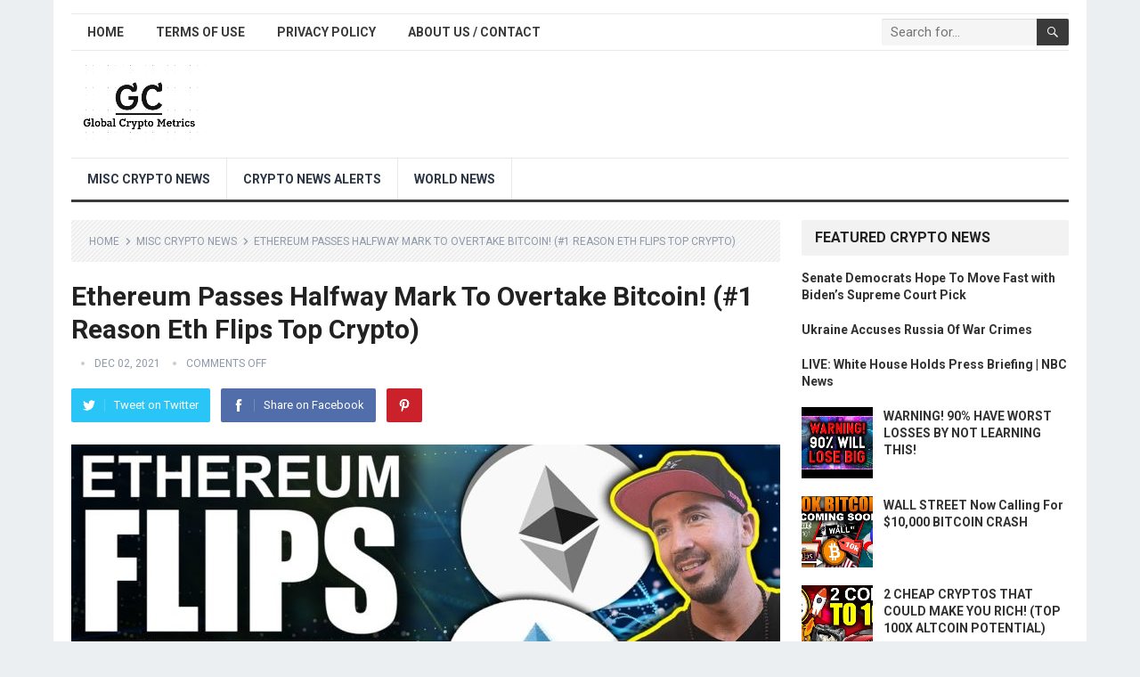

--- FILE ---
content_type: text/html; charset=UTF-8
request_url: https://globalcryptometrics.com/ethereum-passes-halfway-mark-to-overtake-bitcoin-1-reason-eth-flips-top-crypto/
body_size: 13115
content:
<!DOCTYPE html>
<html lang="en-US" prefix="og: https://ogp.me/ns#">
<head>
<meta charset="UTF-8">
<meta name="viewport" content="width=device-width, initial-scale=1">
<meta http-equiv="X-UA-Compatible" content="IE=edge">
<meta name="HandheldFriendly" content="true">
<link rel="profile" href="http://gmpg.org/xfn/11">
<link rel="icon" type="image/png" href="https://globalcryptometrics.com/wp-content/uploads/2022/04/favicon.png" />

<!-- Search Engine Optimization by Rank Math PRO - https://rankmath.com/ -->
<title>Ethereum Passes Halfway Mark To Overtake Bitcoin! (#1 Reason Eth Flips Top Crypto)</title>
<meta name="description" content="https://www.youtube.com/watch?v=hNK-asJ-PTg"/>
<meta name="robots" content="follow, index, max-snippet:-1, max-video-preview:-1, max-image-preview:large"/>
<link rel="canonical" href="https://globalcryptometrics.com/ethereum-passes-halfway-mark-to-overtake-bitcoin-1-reason-eth-flips-top-crypto/" />
<meta property="og:locale" content="en_US" />
<meta property="og:type" content="article" />
<meta property="og:title" content="Ethereum Passes Halfway Mark To Overtake Bitcoin! (#1 Reason Eth Flips Top Crypto)" />
<meta property="og:description" content="https://www.youtube.com/watch?v=hNK-asJ-PTg" />
<meta property="og:url" content="https://globalcryptometrics.com/ethereum-passes-halfway-mark-to-overtake-bitcoin-1-reason-eth-flips-top-crypto/" />
<meta property="og:site_name" content="Global Crypto Metrics" />
<meta property="article:tag" content="ADA" />
<meta property="article:tag" content="bitboy" />
<meta property="article:tag" content="bitcoin" />
<meta property="article:tag" content="btc" />
<meta property="article:tag" content="Cardano" />
<meta property="article:tag" content="crypto" />
<meta property="article:tag" content="eth" />
<meta property="article:tag" content="ethereum" />
<meta property="article:tag" content="nft" />
<meta property="article:section" content="Misc Crypto News" />
<meta property="og:image" content="https://globalcryptometrics.com/wp-content/uploads/2021/12/-passes-halfway-mark-to-overtake-bitcoin-1-reason-eth-flips-top-crypto-hNK-asJ-PTg_live.jpg" />
<meta property="og:image:secure_url" content="https://globalcryptometrics.com/wp-content/uploads/2021/12/-passes-halfway-mark-to-overtake-bitcoin-1-reason-eth-flips-top-crypto-hNK-asJ-PTg_live.jpg" />
<meta property="og:image:width" content="1280" />
<meta property="og:image:height" content="720" />
<meta property="og:image:alt" content="Ethereum Passes Halfway Mark To Overtake Bitcoin! (#1 Reason Eth Flips Top Crypto)" />
<meta property="og:image:type" content="image/jpeg" />
<meta name="twitter:card" content="summary_large_image" />
<meta name="twitter:title" content="Ethereum Passes Halfway Mark To Overtake Bitcoin! (#1 Reason Eth Flips Top Crypto)" />
<meta name="twitter:description" content="https://www.youtube.com/watch?v=hNK-asJ-PTg" />
<meta name="twitter:image" content="https://globalcryptometrics.com/wp-content/uploads/2021/12/-passes-halfway-mark-to-overtake-bitcoin-1-reason-eth-flips-top-crypto-hNK-asJ-PTg_live.jpg" />
<meta name="twitter:label1" content="Time to read" />
<meta name="twitter:data1" content="Less than a minute" />
<!-- /Rank Math WordPress SEO plugin -->

<link rel='dns-prefetch' href='//fonts.googleapis.com' />
<link rel="alternate" type="application/rss+xml" title="Global Crypto Metrics &raquo; Feed" href="https://globalcryptometrics.com/feed/" />
<link rel="alternate" type="application/rss+xml" title="Global Crypto Metrics &raquo; Comments Feed" href="https://globalcryptometrics.com/comments/feed/" />
<link rel="alternate" title="oEmbed (JSON)" type="application/json+oembed" href="https://globalcryptometrics.com/wp-json/oembed/1.0/embed?url=https%3A%2F%2Fglobalcryptometrics.com%2Fethereum-passes-halfway-mark-to-overtake-bitcoin-1-reason-eth-flips-top-crypto%2F" />
<link rel="alternate" title="oEmbed (XML)" type="text/xml+oembed" href="https://globalcryptometrics.com/wp-json/oembed/1.0/embed?url=https%3A%2F%2Fglobalcryptometrics.com%2Fethereum-passes-halfway-mark-to-overtake-bitcoin-1-reason-eth-flips-top-crypto%2F&#038;format=xml" />
<style id='wp-img-auto-sizes-contain-inline-css' type='text/css'>
img:is([sizes=auto i],[sizes^="auto," i]){contain-intrinsic-size:3000px 1500px}
/*# sourceURL=wp-img-auto-sizes-contain-inline-css */
</style>
<style id='wp-emoji-styles-inline-css' type='text/css'>

	img.wp-smiley, img.emoji {
		display: inline !important;
		border: none !important;
		box-shadow: none !important;
		height: 1em !important;
		width: 1em !important;
		margin: 0 0.07em !important;
		vertical-align: -0.1em !important;
		background: none !important;
		padding: 0 !important;
	}
/*# sourceURL=wp-emoji-styles-inline-css */
</style>
<style id='wp-block-library-inline-css' type='text/css'>
:root{--wp-block-synced-color:#7a00df;--wp-block-synced-color--rgb:122,0,223;--wp-bound-block-color:var(--wp-block-synced-color);--wp-editor-canvas-background:#ddd;--wp-admin-theme-color:#007cba;--wp-admin-theme-color--rgb:0,124,186;--wp-admin-theme-color-darker-10:#006ba1;--wp-admin-theme-color-darker-10--rgb:0,107,160.5;--wp-admin-theme-color-darker-20:#005a87;--wp-admin-theme-color-darker-20--rgb:0,90,135;--wp-admin-border-width-focus:2px}@media (min-resolution:192dpi){:root{--wp-admin-border-width-focus:1.5px}}.wp-element-button{cursor:pointer}:root .has-very-light-gray-background-color{background-color:#eee}:root .has-very-dark-gray-background-color{background-color:#313131}:root .has-very-light-gray-color{color:#eee}:root .has-very-dark-gray-color{color:#313131}:root .has-vivid-green-cyan-to-vivid-cyan-blue-gradient-background{background:linear-gradient(135deg,#00d084,#0693e3)}:root .has-purple-crush-gradient-background{background:linear-gradient(135deg,#34e2e4,#4721fb 50%,#ab1dfe)}:root .has-hazy-dawn-gradient-background{background:linear-gradient(135deg,#faaca8,#dad0ec)}:root .has-subdued-olive-gradient-background{background:linear-gradient(135deg,#fafae1,#67a671)}:root .has-atomic-cream-gradient-background{background:linear-gradient(135deg,#fdd79a,#004a59)}:root .has-nightshade-gradient-background{background:linear-gradient(135deg,#330968,#31cdcf)}:root .has-midnight-gradient-background{background:linear-gradient(135deg,#020381,#2874fc)}:root{--wp--preset--font-size--normal:16px;--wp--preset--font-size--huge:42px}.has-regular-font-size{font-size:1em}.has-larger-font-size{font-size:2.625em}.has-normal-font-size{font-size:var(--wp--preset--font-size--normal)}.has-huge-font-size{font-size:var(--wp--preset--font-size--huge)}.has-text-align-center{text-align:center}.has-text-align-left{text-align:left}.has-text-align-right{text-align:right}.has-fit-text{white-space:nowrap!important}#end-resizable-editor-section{display:none}.aligncenter{clear:both}.items-justified-left{justify-content:flex-start}.items-justified-center{justify-content:center}.items-justified-right{justify-content:flex-end}.items-justified-space-between{justify-content:space-between}.screen-reader-text{border:0;clip-path:inset(50%);height:1px;margin:-1px;overflow:hidden;padding:0;position:absolute;width:1px;word-wrap:normal!important}.screen-reader-text:focus{background-color:#ddd;clip-path:none;color:#444;display:block;font-size:1em;height:auto;left:5px;line-height:normal;padding:15px 23px 14px;text-decoration:none;top:5px;width:auto;z-index:100000}html :where(.has-border-color){border-style:solid}html :where([style*=border-top-color]){border-top-style:solid}html :where([style*=border-right-color]){border-right-style:solid}html :where([style*=border-bottom-color]){border-bottom-style:solid}html :where([style*=border-left-color]){border-left-style:solid}html :where([style*=border-width]){border-style:solid}html :where([style*=border-top-width]){border-top-style:solid}html :where([style*=border-right-width]){border-right-style:solid}html :where([style*=border-bottom-width]){border-bottom-style:solid}html :where([style*=border-left-width]){border-left-style:solid}html :where(img[class*=wp-image-]){height:auto;max-width:100%}:where(figure){margin:0 0 1em}html :where(.is-position-sticky){--wp-admin--admin-bar--position-offset:var(--wp-admin--admin-bar--height,0px)}@media screen and (max-width:600px){html :where(.is-position-sticky){--wp-admin--admin-bar--position-offset:0px}}

/*# sourceURL=wp-block-library-inline-css */
</style><style id='global-styles-inline-css' type='text/css'>
:root{--wp--preset--aspect-ratio--square: 1;--wp--preset--aspect-ratio--4-3: 4/3;--wp--preset--aspect-ratio--3-4: 3/4;--wp--preset--aspect-ratio--3-2: 3/2;--wp--preset--aspect-ratio--2-3: 2/3;--wp--preset--aspect-ratio--16-9: 16/9;--wp--preset--aspect-ratio--9-16: 9/16;--wp--preset--color--black: #000000;--wp--preset--color--cyan-bluish-gray: #abb8c3;--wp--preset--color--white: #ffffff;--wp--preset--color--pale-pink: #f78da7;--wp--preset--color--vivid-red: #cf2e2e;--wp--preset--color--luminous-vivid-orange: #ff6900;--wp--preset--color--luminous-vivid-amber: #fcb900;--wp--preset--color--light-green-cyan: #7bdcb5;--wp--preset--color--vivid-green-cyan: #00d084;--wp--preset--color--pale-cyan-blue: #8ed1fc;--wp--preset--color--vivid-cyan-blue: #0693e3;--wp--preset--color--vivid-purple: #9b51e0;--wp--preset--gradient--vivid-cyan-blue-to-vivid-purple: linear-gradient(135deg,rgb(6,147,227) 0%,rgb(155,81,224) 100%);--wp--preset--gradient--light-green-cyan-to-vivid-green-cyan: linear-gradient(135deg,rgb(122,220,180) 0%,rgb(0,208,130) 100%);--wp--preset--gradient--luminous-vivid-amber-to-luminous-vivid-orange: linear-gradient(135deg,rgb(252,185,0) 0%,rgb(255,105,0) 100%);--wp--preset--gradient--luminous-vivid-orange-to-vivid-red: linear-gradient(135deg,rgb(255,105,0) 0%,rgb(207,46,46) 100%);--wp--preset--gradient--very-light-gray-to-cyan-bluish-gray: linear-gradient(135deg,rgb(238,238,238) 0%,rgb(169,184,195) 100%);--wp--preset--gradient--cool-to-warm-spectrum: linear-gradient(135deg,rgb(74,234,220) 0%,rgb(151,120,209) 20%,rgb(207,42,186) 40%,rgb(238,44,130) 60%,rgb(251,105,98) 80%,rgb(254,248,76) 100%);--wp--preset--gradient--blush-light-purple: linear-gradient(135deg,rgb(255,206,236) 0%,rgb(152,150,240) 100%);--wp--preset--gradient--blush-bordeaux: linear-gradient(135deg,rgb(254,205,165) 0%,rgb(254,45,45) 50%,rgb(107,0,62) 100%);--wp--preset--gradient--luminous-dusk: linear-gradient(135deg,rgb(255,203,112) 0%,rgb(199,81,192) 50%,rgb(65,88,208) 100%);--wp--preset--gradient--pale-ocean: linear-gradient(135deg,rgb(255,245,203) 0%,rgb(182,227,212) 50%,rgb(51,167,181) 100%);--wp--preset--gradient--electric-grass: linear-gradient(135deg,rgb(202,248,128) 0%,rgb(113,206,126) 100%);--wp--preset--gradient--midnight: linear-gradient(135deg,rgb(2,3,129) 0%,rgb(40,116,252) 100%);--wp--preset--font-size--small: 13px;--wp--preset--font-size--medium: 20px;--wp--preset--font-size--large: 36px;--wp--preset--font-size--x-large: 42px;--wp--preset--spacing--20: 0.44rem;--wp--preset--spacing--30: 0.67rem;--wp--preset--spacing--40: 1rem;--wp--preset--spacing--50: 1.5rem;--wp--preset--spacing--60: 2.25rem;--wp--preset--spacing--70: 3.38rem;--wp--preset--spacing--80: 5.06rem;--wp--preset--shadow--natural: 6px 6px 9px rgba(0, 0, 0, 0.2);--wp--preset--shadow--deep: 12px 12px 50px rgba(0, 0, 0, 0.4);--wp--preset--shadow--sharp: 6px 6px 0px rgba(0, 0, 0, 0.2);--wp--preset--shadow--outlined: 6px 6px 0px -3px rgb(255, 255, 255), 6px 6px rgb(0, 0, 0);--wp--preset--shadow--crisp: 6px 6px 0px rgb(0, 0, 0);}:where(.is-layout-flex){gap: 0.5em;}:where(.is-layout-grid){gap: 0.5em;}body .is-layout-flex{display: flex;}.is-layout-flex{flex-wrap: wrap;align-items: center;}.is-layout-flex > :is(*, div){margin: 0;}body .is-layout-grid{display: grid;}.is-layout-grid > :is(*, div){margin: 0;}:where(.wp-block-columns.is-layout-flex){gap: 2em;}:where(.wp-block-columns.is-layout-grid){gap: 2em;}:where(.wp-block-post-template.is-layout-flex){gap: 1.25em;}:where(.wp-block-post-template.is-layout-grid){gap: 1.25em;}.has-black-color{color: var(--wp--preset--color--black) !important;}.has-cyan-bluish-gray-color{color: var(--wp--preset--color--cyan-bluish-gray) !important;}.has-white-color{color: var(--wp--preset--color--white) !important;}.has-pale-pink-color{color: var(--wp--preset--color--pale-pink) !important;}.has-vivid-red-color{color: var(--wp--preset--color--vivid-red) !important;}.has-luminous-vivid-orange-color{color: var(--wp--preset--color--luminous-vivid-orange) !important;}.has-luminous-vivid-amber-color{color: var(--wp--preset--color--luminous-vivid-amber) !important;}.has-light-green-cyan-color{color: var(--wp--preset--color--light-green-cyan) !important;}.has-vivid-green-cyan-color{color: var(--wp--preset--color--vivid-green-cyan) !important;}.has-pale-cyan-blue-color{color: var(--wp--preset--color--pale-cyan-blue) !important;}.has-vivid-cyan-blue-color{color: var(--wp--preset--color--vivid-cyan-blue) !important;}.has-vivid-purple-color{color: var(--wp--preset--color--vivid-purple) !important;}.has-black-background-color{background-color: var(--wp--preset--color--black) !important;}.has-cyan-bluish-gray-background-color{background-color: var(--wp--preset--color--cyan-bluish-gray) !important;}.has-white-background-color{background-color: var(--wp--preset--color--white) !important;}.has-pale-pink-background-color{background-color: var(--wp--preset--color--pale-pink) !important;}.has-vivid-red-background-color{background-color: var(--wp--preset--color--vivid-red) !important;}.has-luminous-vivid-orange-background-color{background-color: var(--wp--preset--color--luminous-vivid-orange) !important;}.has-luminous-vivid-amber-background-color{background-color: var(--wp--preset--color--luminous-vivid-amber) !important;}.has-light-green-cyan-background-color{background-color: var(--wp--preset--color--light-green-cyan) !important;}.has-vivid-green-cyan-background-color{background-color: var(--wp--preset--color--vivid-green-cyan) !important;}.has-pale-cyan-blue-background-color{background-color: var(--wp--preset--color--pale-cyan-blue) !important;}.has-vivid-cyan-blue-background-color{background-color: var(--wp--preset--color--vivid-cyan-blue) !important;}.has-vivid-purple-background-color{background-color: var(--wp--preset--color--vivid-purple) !important;}.has-black-border-color{border-color: var(--wp--preset--color--black) !important;}.has-cyan-bluish-gray-border-color{border-color: var(--wp--preset--color--cyan-bluish-gray) !important;}.has-white-border-color{border-color: var(--wp--preset--color--white) !important;}.has-pale-pink-border-color{border-color: var(--wp--preset--color--pale-pink) !important;}.has-vivid-red-border-color{border-color: var(--wp--preset--color--vivid-red) !important;}.has-luminous-vivid-orange-border-color{border-color: var(--wp--preset--color--luminous-vivid-orange) !important;}.has-luminous-vivid-amber-border-color{border-color: var(--wp--preset--color--luminous-vivid-amber) !important;}.has-light-green-cyan-border-color{border-color: var(--wp--preset--color--light-green-cyan) !important;}.has-vivid-green-cyan-border-color{border-color: var(--wp--preset--color--vivid-green-cyan) !important;}.has-pale-cyan-blue-border-color{border-color: var(--wp--preset--color--pale-cyan-blue) !important;}.has-vivid-cyan-blue-border-color{border-color: var(--wp--preset--color--vivid-cyan-blue) !important;}.has-vivid-purple-border-color{border-color: var(--wp--preset--color--vivid-purple) !important;}.has-vivid-cyan-blue-to-vivid-purple-gradient-background{background: var(--wp--preset--gradient--vivid-cyan-blue-to-vivid-purple) !important;}.has-light-green-cyan-to-vivid-green-cyan-gradient-background{background: var(--wp--preset--gradient--light-green-cyan-to-vivid-green-cyan) !important;}.has-luminous-vivid-amber-to-luminous-vivid-orange-gradient-background{background: var(--wp--preset--gradient--luminous-vivid-amber-to-luminous-vivid-orange) !important;}.has-luminous-vivid-orange-to-vivid-red-gradient-background{background: var(--wp--preset--gradient--luminous-vivid-orange-to-vivid-red) !important;}.has-very-light-gray-to-cyan-bluish-gray-gradient-background{background: var(--wp--preset--gradient--very-light-gray-to-cyan-bluish-gray) !important;}.has-cool-to-warm-spectrum-gradient-background{background: var(--wp--preset--gradient--cool-to-warm-spectrum) !important;}.has-blush-light-purple-gradient-background{background: var(--wp--preset--gradient--blush-light-purple) !important;}.has-blush-bordeaux-gradient-background{background: var(--wp--preset--gradient--blush-bordeaux) !important;}.has-luminous-dusk-gradient-background{background: var(--wp--preset--gradient--luminous-dusk) !important;}.has-pale-ocean-gradient-background{background: var(--wp--preset--gradient--pale-ocean) !important;}.has-electric-grass-gradient-background{background: var(--wp--preset--gradient--electric-grass) !important;}.has-midnight-gradient-background{background: var(--wp--preset--gradient--midnight) !important;}.has-small-font-size{font-size: var(--wp--preset--font-size--small) !important;}.has-medium-font-size{font-size: var(--wp--preset--font-size--medium) !important;}.has-large-font-size{font-size: var(--wp--preset--font-size--large) !important;}.has-x-large-font-size{font-size: var(--wp--preset--font-size--x-large) !important;}
/*# sourceURL=global-styles-inline-css */
</style>

<style id='classic-theme-styles-inline-css' type='text/css'>
/*! This file is auto-generated */
.wp-block-button__link{color:#fff;background-color:#32373c;border-radius:9999px;box-shadow:none;text-decoration:none;padding:calc(.667em + 2px) calc(1.333em + 2px);font-size:1.125em}.wp-block-file__button{background:#32373c;color:#fff;text-decoration:none}
/*# sourceURL=/wp-includes/css/classic-themes.min.css */
</style>
<link rel='stylesheet' id='demo_fonts-css' href='//fonts.googleapis.com/css?family=Roboto%3Aregular%2Citalic%2C700%26subset%3Dlatin%2C' type='text/css' media='screen' />
<link rel='stylesheet' id='standard_pro-style-css' href='https://globalcryptometrics.com/wp-content/themes/standard-pro/style.css?ver=3.2' type='text/css' media='all' />
<link rel='stylesheet' id='genericons-style-css' href='https://globalcryptometrics.com/wp-content/themes/standard-pro/genericons/genericons.css?ver=6.9' type='text/css' media='all' />
<link rel='stylesheet' id='responsive-style-css' href='https://globalcryptometrics.com/wp-content/themes/standard-pro/responsive.css?ver=20171012' type='text/css' media='all' />
<script type="text/javascript" src="https://globalcryptometrics.com/wp-includes/js/jquery/jquery.min.js?ver=3.7.1" id="jquery-core-js"></script>
<script type="text/javascript" src="https://globalcryptometrics.com/wp-includes/js/jquery/jquery-migrate.min.js?ver=3.4.1" id="jquery-migrate-js"></script>
<link rel="https://api.w.org/" href="https://globalcryptometrics.com/wp-json/" /><link rel="alternate" title="JSON" type="application/json" href="https://globalcryptometrics.com/wp-json/wp/v2/posts/1971" /><link rel="EditURI" type="application/rsd+xml" title="RSD" href="https://globalcryptometrics.com/xmlrpc.php?rsd" />
<meta name="generator" content="WordPress 6.9" />
<link rel='shortlink' href='https://globalcryptometrics.com/?p=1971' />

<!-- Begin Custom CSS -->
<style type="text/css" id="demo-custom-css">
.primary{color:#3a3a3a;}
</style>
<!-- End Custom CSS -->
		<style type="text/css" id="wp-custom-css">
			.content-grid .entry-summary {
display: inline;
}		</style>
		<style type="text/css" media="all">
	body,
	input,
	input[type="text"],
	input[type="email"],
	input[type="url"],
	input[type="search"],
	input[type="password"],
	textarea,
	table,
	.sidebar .widget_ad .widget-title,
	.site-footer .widget_ad .widget-title {
		font-family: "Roboto", "Helvetica Neue", Helvetica, Arial, sans-serif;
	}
	#secondary-menu li a,
	.footer-nav li a,
	.pagination .page-numbers,
	button,
	.btn,
	input[type="submit"],
	input[type="reset"],
	input[type="button"],
	.comment-form label,
	label,
	h1,h2,h3,h4,h5,h6 {
		font-family: "Roboto", "Helvetica Neue", Helvetica, Arial, sans-serif;
	}
	a:hover,
	.site-header .search-icon:hover span,
	#primary-menu li a:link,
	#primary-menu li a:visited,
	#primary-menu li.sfHover li a,
	#secondary-menu li.sfHover li a,	
	.sf-menu li li a:hover,
	.sf-menu li.sfHover a,
	.sf-menu li.current-menu-item a,
	.sf-menu li.current-menu-item a:hover,
	.breadcrumbs .breadcrumbs-nav a:hover,
	.read-more a,
	.read-more a:visited,
	.entry-title a:hover,
	article.hentry .edit-link a,
	.author-box a,
	.page-content a,
	.entry-content a,
	.comment-author a,
	.comment-content a,
	.comment-reply-title small a:hover,
	.sidebar .widget a,
	.sidebar .widget ul li a:hover,
	#site-bottom a:hover,
	.author-box a:hover,
	.page-content a:hover,
	.entry-content a:hover,
	.widget_tag_cloud .tagcloud a:hover:before,
	.entry-tags .tag-links a:hover:before,
	.content-loop .entry-title a:hover,
	.content-list .entry-title a:hover,
	.content-grid .entry-title a:hover,
	article.hentry .edit-link a:hover,
	.site-footer .widget ul li a:hover,
	.comment-content a:hover,
	.pagination .page-numbers.current,
	.entry-tags .tag-links a:hover {
		color: #3a3a3a;
	}
	#primary-menu li li a:hover,
	#secondary-menu li li a:hover,
	#primary-menu li li.current-menu-item a:hover,
	#secondary-menu li li.current-menu-item a:hover,	
	.widget_tag_cloud .tagcloud a:hover {
		color: #3a3a3a !important;
	}
	.sf-menu li a:hover,
	.sf-menu li.sfHover a,
	.sf-menu li.current-menu-item a,
	.sf-menu li.current-menu-item a:hover,
	button,
	.btn,
	input[type="submit"],
	input[type="reset"],
	input[type="button"],
	.entry-category a,
	#back-top a:hover span,
	.bx-wrapper .bx-pager.bx-default-pager a:hover,
	.bx-wrapper .bx-pager.bx-default-pager a.active,
	.bx-wrapper .bx-pager.bx-default-pager a:focus,
	.sidebar .widget ul li:before,
	.widget_newsletter input[type="submit"],
	.widget_newsletter input[type="button"],
	.widget_newsletter button,
	.pagination .next {
		background-color: #3a3a3a;
	}
	.pagination .next:after {
		border-left-color: #3a3a3a;
	}
	#secondary-bar {
		border-bottom-color: #3a3a3a;
	}
	.header-search,
	.sf-menu li a:before {
		border-color: #3a3a3a;
	}
</style>
</head>

<body class="wp-singular post-template-default single single-post postid-1971 single-format-standard wp-embed-responsive wp-theme-standard-pro group-blog">
<div id="page" class="site">

	<header id="masthead" class="site-header clear">

		<div id="primary-bar" class="container">

			<nav id="primary-nav" class="primary-navigation">

				<div class="menu-main-menu-container"><ul id="primary-menu" class="sf-menu"><li id="menu-item-5973" class="menu-item menu-item-type-custom menu-item-object-custom menu-item-home menu-item-5973"><a href="https://globalcryptometrics.com/">Home</a></li>
<li id="menu-item-8973" class="menu-item menu-item-type-post_type menu-item-object-page menu-item-8973"><a href="https://globalcryptometrics.com/terms-of-use/">Terms of Use</a></li>
<li id="menu-item-8974" class="menu-item menu-item-type-post_type menu-item-object-page menu-item-8974"><a href="https://globalcryptometrics.com/privacy-policy/">Privacy Policy</a></li>
<li id="menu-item-10061" class="menu-item menu-item-type-post_type menu-item-object-page menu-item-10061"><a href="https://globalcryptometrics.com/about-us-contact/">About us / Contact</a></li>
</ul></div>
			</nav><!-- #primary-nav -->

			
			<div class="header-search">
				<form id="searchform" method="get" action="https://globalcryptometrics.com/">
					<input type="search" name="s" class="search-input" placeholder="Search for..." autocomplete="off">
					<button type="submit" class="search-submit"><span class="genericon genericon-search"></span></button>		
				</form>
			</div><!-- .header-search -->	
					
			
		</div><!-- #primary-bar -->

		<div class="site-start container">

			<div class="site-branding">

								
				<div id="logo">
					<span class="helper"></span>
					<a href="https://globalcryptometrics.com/" rel="home">
						<img src="https://globalcryptometrics.com/wp-content/uploads/2022/04/global-logo-1.png" alt=""/>
					</a>
				</div><!-- #logo -->

				
			</div><!-- .site-branding -->						

			<div id="happythemes-ad-6" class="header-ad widget_ad ad-widget"></div>	

		</div><!-- .site-start .container -->

		<div id="secondary-bar" class="container">

			<nav id="secondary-nav" class="secondary-navigation">

				<div class="menu-top-menu-container"><ul id="secondary-menu" class="sf-menu"><li id="menu-item-5969" class="menu-item menu-item-type-taxonomy menu-item-object-category current-post-ancestor current-menu-parent current-post-parent menu-item-5969"><a href="https://globalcryptometrics.com/misc-crypto-feed/">Misc Crypto News</a></li>
<li id="menu-item-5968" class="menu-item menu-item-type-taxonomy menu-item-object-category menu-item-5968"><a href="https://globalcryptometrics.com/crypto-news-alerts/">Crypto News Alerts</a></li>
<li id="menu-item-8984" class="menu-item menu-item-type-taxonomy menu-item-object-category menu-item-8984"><a href="https://globalcryptometrics.com/world-news/">World News</a></li>
</ul></div>
			</nav><!-- #secondary-nav -->

		</div><!-- #secondary-bar -->

		<span class="mobile-menu-icon">
			<span class="menu-icon-open">Menu</span>
			<span class="menu-icon-close"><span class="genericon genericon-close"></span></span>		
		</span>	

					
			<span class="search-icon">
				<span class="genericon genericon-search"></span>
				<span class="genericon genericon-close"></span>			
			</span>

			<div class="mobile-search">
				<form id="searchform" method="get" action="https://globalcryptometrics.com/">
					<input type="search" name="s" class="search-input" placeholder="Search for..." autocomplete="off">
					<button type="submit" class="search-submit"><span class="genericon genericon-search"></span></button>		
				</form>
			</div><!-- .header-search -->					

		
		<div class="mobile-menu clear">

			<div class="container">

			<div class="menu-left"><h3>Pages</h3><div class="menu-main-menu-container"><ul id="primary-mobile-menu" class=""><li class="menu-item menu-item-type-custom menu-item-object-custom menu-item-home menu-item-5973"><a href="https://globalcryptometrics.com/">Home</a></li>
<li class="menu-item menu-item-type-post_type menu-item-object-page menu-item-8973"><a href="https://globalcryptometrics.com/terms-of-use/">Terms of Use</a></li>
<li class="menu-item menu-item-type-post_type menu-item-object-page menu-item-8974"><a href="https://globalcryptometrics.com/privacy-policy/">Privacy Policy</a></li>
<li class="menu-item menu-item-type-post_type menu-item-object-page menu-item-10061"><a href="https://globalcryptometrics.com/about-us-contact/">About us / Contact</a></li>
</ul></div></div><div class="menu-right"><h3>Categories</h3><div class="menu-top-menu-container"><ul id="secondary-mobile-menu" class=""><li class="menu-item menu-item-type-taxonomy menu-item-object-category current-post-ancestor current-menu-parent current-post-parent menu-item-5969"><a href="https://globalcryptometrics.com/misc-crypto-feed/">Misc Crypto News</a></li>
<li class="menu-item menu-item-type-taxonomy menu-item-object-category menu-item-5968"><a href="https://globalcryptometrics.com/crypto-news-alerts/">Crypto News Alerts</a></li>
<li class="menu-item menu-item-type-taxonomy menu-item-object-category menu-item-8984"><a href="https://globalcryptometrics.com/world-news/">World News</a></li>
</ul></div></div>
			</div><!-- .container -->

		</div><!-- .mobile-menu -->					

	</header><!-- #masthead -->	

<div id="content" class="site-content container clear">

	<div id="primary" class="content-area">

		<main id="main" class="site-main" >

		
<article id="post-1971" class="post-1971 post type-post status-publish format-standard has-post-thumbnail hentry category-misc-crypto-feed tag-ada tag-bitboy tag-bitcoin tag-btc tag-cardano tag-crypto tag-eth tag-ethereum tag-nft">

		<div class="breadcrumbs">
		<span class="breadcrumbs-nav">
			<a href="https://globalcryptometrics.com">Home</a>
			<span class="post-category"><a href="https://globalcryptometrics.com/misc-crypto-feed/" title="View all posts in Misc Crypto News" >Misc Crypto News</a> </span>
			<span class="post-title">Ethereum Passes Halfway Mark To Overtake Bitcoin! (#1 Reason Eth Flips Top Crypto)</span>
		</span>
	</div>
	
	<header class="entry-header">	
		
		<h1 class="entry-title">Ethereum Passes Halfway Mark To Overtake Bitcoin! (#1 Reason Eth Flips Top Crypto)</h1>
		<div class="entry-meta">

	<span class="entry-author"></span> 
	<span class="entry-date">Dec 02, 2021</span>
	<span class="entry-comment"><span class="comments-link">comments off</span></span>

</div><!-- .entry-meta -->
		
					
			<span class="entry-share clear">

	<a class="twitter social-twitter" href="https://twitter.com/intent/tweet?text=Ethereum+Passes+Halfway+Mark+To+Overtake+Bitcoin%21+%28%231+Reason+Eth+Flips+Top+Crypto%29&amp;url=https%3A%2F%2Fglobalcryptometrics.com%2Fethereum-passes-halfway-mark-to-overtake-bitcoin-1-reason-eth-flips-top-crypto%2F" target="_blank"><img src="https://globalcryptometrics.com/wp-content/themes/standard-pro/assets/img/icon-twitter-white.png" alt="Twitter"><span>Tweet on Twitter</span></a>

	<a class="facebook social-facebook" href="https://www.facebook.com/sharer/sharer.php?u=https%3A%2F%2Fglobalcryptometrics.com%2Fethereum-passes-halfway-mark-to-overtake-bitcoin-1-reason-eth-flips-top-crypto%2F" target="_blank"><img src="https://globalcryptometrics.com/wp-content/themes/standard-pro/assets/img/icon-facebook-white.png" alt="Facebook"><span>Share on Facebook</span></a>

	<a class="pinterest social-pinterest" href="https://pinterest.com/pin/create/button/?url=https%3A%2F%2Fglobalcryptometrics.com%2Fethereum-passes-halfway-mark-to-overtake-bitcoin-1-reason-eth-flips-top-crypto%2F&amp;media=https%3A%2F%2Fglobalcryptometrics.com%2Fwp-content%2Fuploads%2F2021%2F12%2F-passes-halfway-mark-to-overtake-bitcoin-1-reason-eth-flips-top-crypto-hNK-asJ-PTg_live.jpg" target="_blank"><img src="https://globalcryptometrics.com/wp-content/themes/standard-pro/assets/img/icon-pinterest-white.png" alt="Pinterest"><span>Pinterest</span></a>

</span><!-- .entry-share -->

		
	</header><!-- .entry-header -->

	<div class="entry-content">
		<img width="796" height="445" src="https://globalcryptometrics.com/wp-content/uploads/2021/12/-passes-halfway-mark-to-overtake-bitcoin-1-reason-eth-flips-top-crypto-hNK-asJ-PTg_live-796x445.jpg" class="attachment-single_thumb size-single_thumb wp-post-image" alt="Ethereum Passes Halfway Mark To Overtake Bitcoin! (#1 Reason Eth Flips Top Crypto)" decoding="async" fetchpriority="high" srcset="https://globalcryptometrics.com/wp-content/uploads/2021/12/-passes-halfway-mark-to-overtake-bitcoin-1-reason-eth-flips-top-crypto-hNK-asJ-PTg_live-796x445.jpg 796w, https://globalcryptometrics.com/wp-content/uploads/2021/12/-passes-halfway-mark-to-overtake-bitcoin-1-reason-eth-flips-top-crypto-hNK-asJ-PTg_live-300x169.jpg 300w, https://globalcryptometrics.com/wp-content/uploads/2021/12/-passes-halfway-mark-to-overtake-bitcoin-1-reason-eth-flips-top-crypto-hNK-asJ-PTg_live-383x214.jpg 383w" sizes="(max-width: 796px) 100vw, 796px" title="Ethereum Passes Halfway Mark To Overtake Bitcoin! (#1 Reason Eth Flips Top Crypto) 1">	
		<p><iframe title="Ethereum Passes Halfway Mark To Overtake Bitcoin! (#1 Reason Eth Flips Top Crypto)" width="760" height="428" src="https://www.youtube.com/embed/hNK-asJ-PTg?feature=oembed" frameborder="0" allow="accelerometer; autoplay; clipboard-write; encrypted-media; gyroscope; picture-in-picture" allowfullscreen></iframe></p>
<p></p>
	</div><!-- .entry-content -->

	<div class="entry-tags">

		<span class="tag-links"> <a href="https://globalcryptometrics.com/tag/ada/" rel="tag">ADA</a> <a href="https://globalcryptometrics.com/tag/bitboy/" rel="tag">bitboy</a> <a href="https://globalcryptometrics.com/tag/bitcoin/" rel="tag">bitcoin</a> <a href="https://globalcryptometrics.com/tag/btc/" rel="tag">btc</a> <a href="https://globalcryptometrics.com/tag/cardano/" rel="tag">Cardano</a> <a href="https://globalcryptometrics.com/tag/crypto/" rel="tag">crypto</a> <a href="https://globalcryptometrics.com/tag/eth/" rel="tag">eth</a> <a href="https://globalcryptometrics.com/tag/ethereum/" rel="tag">ethereum</a> <a href="https://globalcryptometrics.com/tag/nft/" rel="tag">nft</a></span>			
			</div><!-- .entry-tags -->

</article><!-- #post-## -->


	
<div class="entry-footer">

	<div class="share-icons">
		
		<span class="entry-share clear">

	<a class="twitter social-twitter" href="https://twitter.com/intent/tweet?text=Ethereum+Passes+Halfway+Mark+To+Overtake+Bitcoin%21+%28%231+Reason+Eth+Flips+Top+Crypto%29&amp;url=https%3A%2F%2Fglobalcryptometrics.com%2Fethereum-passes-halfway-mark-to-overtake-bitcoin-1-reason-eth-flips-top-crypto%2F" target="_blank"><img src="https://globalcryptometrics.com/wp-content/themes/standard-pro/assets/img/icon-twitter-white.png" alt="Twitter"><span>Tweet on Twitter</span></a>

	<a class="facebook social-facebook" href="https://www.facebook.com/sharer/sharer.php?u=https%3A%2F%2Fglobalcryptometrics.com%2Fethereum-passes-halfway-mark-to-overtake-bitcoin-1-reason-eth-flips-top-crypto%2F" target="_blank"><img src="https://globalcryptometrics.com/wp-content/themes/standard-pro/assets/img/icon-facebook-white.png" alt="Facebook"><span>Share on Facebook</span></a>

	<a class="pinterest social-pinterest" href="https://pinterest.com/pin/create/button/?url=https%3A%2F%2Fglobalcryptometrics.com%2Fethereum-passes-halfway-mark-to-overtake-bitcoin-1-reason-eth-flips-top-crypto%2F&amp;media=https%3A%2F%2Fglobalcryptometrics.com%2Fwp-content%2Fuploads%2F2021%2F12%2F-passes-halfway-mark-to-overtake-bitcoin-1-reason-eth-flips-top-crypto-hNK-asJ-PTg_live.jpg" target="_blank"><img src="https://globalcryptometrics.com/wp-content/themes/standard-pro/assets/img/icon-pinterest-white.png" alt="Pinterest"><span>Pinterest</span></a>

</span><!-- .entry-share -->

	</div><!-- .share-icons -->

</div><!-- .entry-footer -->



		<div class="entry-related clear">
			<h3>You May Also Like</h3>
			<div class="related-loop clear">
														<div class="hentry">
										
						<h2 class="entry-title"><a href="https://globalcryptometrics.com/mna-apple-token-issuer-star-invests-in-ctbit-crypto-exchange/">MNA Apple Token Issuer Star Invests in CTBIT Crypto Exchange</a></h2>
					</div><!-- .grid -->
														<div class="hentry">
													<a class="thumbnail-link" href="https://globalcryptometrics.com/crypto-espresso-prices-bounced-shadows-forked-and-monkeys-are-still-bored/">
								<div class="thumbnail-wrap">
									<img width="1" height="1" src="https://globalcryptometrics.com/wp-content/uploads/https://stockhead.com.au/wp-content/themes/stockhead_lee_mic_v2/images/social-share/check-icon.png" class="attachment-post_thumb size-post_thumb wp-post-image" alt="check icon" decoding="async" loading="lazy" title="Crypto Espresso: Prices Bounced, Shadows Forked, and Monkeys Are Still Bored 3">								</div><!-- .thumbnail-wrap -->
							</a>
										
						<h2 class="entry-title"><a href="https://globalcryptometrics.com/crypto-espresso-prices-bounced-shadows-forked-and-monkeys-are-still-bored/">Crypto Espresso: Prices Bounced, Shadows Forked, and Monkeys Are Still Bored</a></h2>
					</div><!-- .grid -->
														<div class="hentry last">
													<a class="thumbnail-link" href="https://globalcryptometrics.com/how-will-fed-rate-hike-affect-ripple-case-massive-harmony-one-hack/">
								<div class="thumbnail-wrap">
									<img width="480" height="360" src="https://globalcryptometrics.com/wp-content/uploads/2022/07/how-will-fed-rate-hike-affect-ripple-case-massive-harmony-one-hack-aQnPmcc05Mwhqdefault.jpg" class="attachment-post_thumb size-post_thumb wp-post-image" alt="HOW WILL FED RATE HIKE AFFECT RIPPLE CASE? + MASSIVE HARMONY ONE HACK" decoding="async" loading="lazy" srcset="https://globalcryptometrics.com/wp-content/uploads/2022/07/how-will-fed-rate-hike-affect-ripple-case-massive-harmony-one-hack-aQnPmcc05Mwhqdefault.jpg 480w, https://globalcryptometrics.com/wp-content/uploads/2022/07/how-will-fed-rate-hike-affect-ripple-case-massive-harmony-one-hack-aQnPmcc05Mwhqdefault-300x225.jpg 300w" sizes="auto, (max-width: 480px) 100vw, 480px" title="HOW WILL FED RATE HIKE AFFECT RIPPLE CASE? + MASSIVE HARMONY ONE HACK 5">								</div><!-- .thumbnail-wrap -->
							</a>
										
						<h2 class="entry-title"><a href="https://globalcryptometrics.com/how-will-fed-rate-hike-affect-ripple-case-massive-harmony-one-hack/">HOW WILL FED RATE HIKE AFFECT RIPPLE CASE? + MASSIVE HARMONY ONE HACK</a></h2>
					</div><!-- .grid -->
														<div class="hentry">
													<a class="thumbnail-link" href="https://globalcryptometrics.com/how-will-fed-rate-hike-affect-crypto-kucoin-targets-misinformation/">
								<div class="thumbnail-wrap">
									<img width="796" height="445" src="https://globalcryptometrics.com/wp-content/uploads/2022/07/how-will-fed-rate-hike-affect-crypto-kucoin-targets-misinformation-jQkJU90MMBk-796x445.jpg" class="attachment-post_thumb size-post_thumb wp-post-image" alt="HOW WILL FED RATE HIKE AFFECT CRYPTO? + KUCOIN TARGETS MISINFORMATION" decoding="async" loading="lazy" srcset="https://globalcryptometrics.com/wp-content/uploads/2022/07/how-will-fed-rate-hike-affect-crypto-kucoin-targets-misinformation-jQkJU90MMBk-796x445.jpg 796w, https://globalcryptometrics.com/wp-content/uploads/2022/07/how-will-fed-rate-hike-affect-crypto-kucoin-targets-misinformation-jQkJU90MMBk-300x169.jpg 300w, https://globalcryptometrics.com/wp-content/uploads/2022/07/how-will-fed-rate-hike-affect-crypto-kucoin-targets-misinformation-jQkJU90MMBk-383x214.jpg 383w" sizes="auto, (max-width: 796px) 100vw, 796px" title="HOW WILL FED RATE HIKE AFFECT CRYPTO? + KUCOIN TARGETS MISINFORMATION 7">								</div><!-- .thumbnail-wrap -->
							</a>
										
						<h2 class="entry-title"><a href="https://globalcryptometrics.com/how-will-fed-rate-hike-affect-crypto-kucoin-targets-misinformation/">HOW WILL FED RATE HIKE AFFECT CRYPTO? + KUCOIN TARGETS MISINFORMATION</a></h2>
					</div><!-- .grid -->
														<div class="hentry">
										
						<h2 class="entry-title"><a href="https://globalcryptometrics.com/bitcoin-will-continue-to-crash-but-dont-forget-this-bitcoins-last-hoorah/">Bitcoin Will Continue To CRASH! But Don’t Forget THIS!! (Bitcoin’s Last Hoorah)</a></h2>
					</div><!-- .grid -->
														<div class="hentry last">
													<a class="thumbnail-link" href="https://globalcryptometrics.com/losing-50-million-dollars-taught-me-the-most-valuable-investing-lessons/">
								<div class="thumbnail-wrap">
									<img width="796" height="445" src="https://globalcryptometrics.com/wp-content/uploads/2022/07/osing-50-million-dollars-taught-me-the-most-valuable-investing-lessons-fY8MAH17hWA-796x445.jpg" class="attachment-post_thumb size-post_thumb wp-post-image" alt="LOSING 50 MILLION DOLLARS TAUGHT ME THE MOST VALUABLE INVESTING LESSONS!" decoding="async" loading="lazy" srcset="https://globalcryptometrics.com/wp-content/uploads/2022/07/osing-50-million-dollars-taught-me-the-most-valuable-investing-lessons-fY8MAH17hWA-796x445.jpg 796w, https://globalcryptometrics.com/wp-content/uploads/2022/07/osing-50-million-dollars-taught-me-the-most-valuable-investing-lessons-fY8MAH17hWA-300x169.jpg 300w, https://globalcryptometrics.com/wp-content/uploads/2022/07/osing-50-million-dollars-taught-me-the-most-valuable-investing-lessons-fY8MAH17hWA-383x214.jpg 383w" sizes="auto, (max-width: 796px) 100vw, 796px" title="LOSING 50 MILLION DOLLARS TAUGHT ME THE MOST VALUABLE INVESTING LESSONS! 9">								</div><!-- .thumbnail-wrap -->
							</a>
										
						<h2 class="entry-title"><a href="https://globalcryptometrics.com/losing-50-million-dollars-taught-me-the-most-valuable-investing-lessons/">LOSING 50 MILLION DOLLARS TAUGHT ME THE MOST VALUABLE INVESTING LESSONS!</a></h2>
					</div><!-- .grid -->
							</div><!-- .related-posts -->
		</div><!-- .entry-related -->

	

		</main><!-- #main -->
	</div><!-- #primary -->


<aside id="secondary" class="widget-area sidebar">
	
	<div id="standard_pro-random-5" class="widget widget-standard_pro-random widget_posts_thumbnail"><h2 class="widget-title">Featured Crypto News</h2><ul><li class="clear"><div class="entry-wrap"><a href="https://globalcryptometrics.com/senate-democrats-hope-to-move-fast-with-bidens-supreme-court-pick/" rel="bookmark">Senate Democrats Hope To Move Fast with Biden’s Supreme Court Pick</a></div></li><li class="clear"><div class="entry-wrap"><a href="https://globalcryptometrics.com/ukraine-accuses-russia-of-war-crimes/" rel="bookmark">Ukraine Accuses Russia Of War Crimes</a></div></li><li class="clear"><div class="entry-wrap"><a href="https://globalcryptometrics.com/live-white-house-holds-press-briefing-nbc-news-53/" rel="bookmark">LIVE: White House Holds Press Briefing | NBC News</a></div></li><li class="clear"><a href="https://globalcryptometrics.com/warning-90-have-worst-losses-by-not-learning-this/" rel="bookmark"><div class="thumbnail-wrap"><img width="300" height="300" src="https://globalcryptometrics.com/wp-content/uploads/2021/11/warning-90-have-worst-losses-by-not-learning-this-jDd1sMQxc4ssddefault-300x300.jpg" class="attachment-post-thumbnail size-post-thumbnail wp-post-image" alt="WARNING! 90% HAVE WORST LOSSES BY NOT LEARNING THIS!" decoding="async" loading="lazy" srcset="https://globalcryptometrics.com/wp-content/uploads/2021/11/warning-90-have-worst-losses-by-not-learning-this-jDd1sMQxc4ssddefault-300x300.jpg 300w, https://globalcryptometrics.com/wp-content/uploads/2021/11/warning-90-have-worst-losses-by-not-learning-this-jDd1sMQxc4ssddefault-150x150.jpg 150w, https://globalcryptometrics.com/wp-content/uploads/2021/11/warning-90-have-worst-losses-by-not-learning-this-jDd1sMQxc4ssddefault-80x80.jpg 80w" sizes="auto, (max-width: 300px) 100vw, 300px" title="WARNING! 90% HAVE WORST LOSSES BY NOT LEARNING THIS! 10"></div></a><div class="entry-wrap"><a href="https://globalcryptometrics.com/warning-90-have-worst-losses-by-not-learning-this/" rel="bookmark">WARNING! 90% HAVE WORST LOSSES BY NOT LEARNING THIS!</a></div></li><li class="clear"><a href="https://globalcryptometrics.com/wall-street-now-calling-for-10000-bitcoin-crash/" rel="bookmark"><div class="thumbnail-wrap"><img width="300" height="300" src="https://globalcryptometrics.com/wp-content/uploads/2022/07/wall-street-now-calling-for-10000-bitcoin-crash-tX1O0o0jpnk_live-300x300.jpg" class="attachment-post-thumbnail size-post-thumbnail wp-post-image" alt="WALL STREET Now Calling For $10,000 BITCOIN CRASH" decoding="async" loading="lazy" srcset="https://globalcryptometrics.com/wp-content/uploads/2022/07/wall-street-now-calling-for-10000-bitcoin-crash-tX1O0o0jpnk_live-300x300.jpg 300w, https://globalcryptometrics.com/wp-content/uploads/2022/07/wall-street-now-calling-for-10000-bitcoin-crash-tX1O0o0jpnk_live-150x150.jpg 150w, https://globalcryptometrics.com/wp-content/uploads/2022/07/wall-street-now-calling-for-10000-bitcoin-crash-tX1O0o0jpnk_live-80x80.jpg 80w" sizes="auto, (max-width: 300px) 100vw, 300px" title="WALL STREET Now Calling For $10,000 BITCOIN CRASH 11"></div></a><div class="entry-wrap"><a href="https://globalcryptometrics.com/wall-street-now-calling-for-10000-bitcoin-crash/" rel="bookmark">WALL STREET Now Calling For $10,000 BITCOIN CRASH</a></div></li><li class="clear"><a href="https://globalcryptometrics.com/2-cheap-cryptos-that-could-make-you-rich-top-100x-altcoin-potential/" rel="bookmark"><div class="thumbnail-wrap"><img width="300" height="300" src="https://globalcryptometrics.com/wp-content/uploads/2021/11/2-cheap-cryptos-that-could-make-you-rich-top-100x-altcoin-potential-J78T0dpVJRU-300x300.jpg" class="attachment-post-thumbnail size-post-thumbnail wp-post-image" alt="2 CHEAP CRYPTOS THAT COULD MAKE YOU RICH! (TOP 100X ALTCOIN POTENTIAL)" decoding="async" loading="lazy" srcset="https://globalcryptometrics.com/wp-content/uploads/2021/11/2-cheap-cryptos-that-could-make-you-rich-top-100x-altcoin-potential-J78T0dpVJRU-300x300.jpg 300w, https://globalcryptometrics.com/wp-content/uploads/2021/11/2-cheap-cryptos-that-could-make-you-rich-top-100x-altcoin-potential-J78T0dpVJRU-150x150.jpg 150w, https://globalcryptometrics.com/wp-content/uploads/2021/11/2-cheap-cryptos-that-could-make-you-rich-top-100x-altcoin-potential-J78T0dpVJRU-80x80.jpg 80w" sizes="auto, (max-width: 300px) 100vw, 300px" title="2 CHEAP CRYPTOS THAT COULD MAKE YOU RICH! (TOP 100X ALTCOIN POTENTIAL) 12"></div></a><div class="entry-wrap"><a href="https://globalcryptometrics.com/2-cheap-cryptos-that-could-make-you-rich-top-100x-altcoin-potential/" rel="bookmark">2 CHEAP CRYPTOS THAT COULD MAKE YOU RICH! (TOP 100X ALTCOIN POTENTIAL)</a></div></li><li class="clear"><div class="entry-wrap"><a href="https://globalcryptometrics.com/womens-basketball-trailblazer-lusia-harris-passes-at-age-66/" rel="bookmark">Women’s Basketball Trailblazer Lusia Harris Passes At Age 66</a></div></li><li class="clear"><a href="https://globalcryptometrics.com/top-story-with-tom-llamas-nov-8-nbc-news-now/" rel="bookmark"><div class="thumbnail-wrap"><img width="300" height="300" src="https://globalcryptometrics.com/wp-content/uploads/2021/11/top-story-with-tom-llamas-nov-8-nbc-news-now-Z7UDZhrTQyI-300x300.jpg" class="attachment-post-thumbnail size-post-thumbnail wp-post-image" alt="Top Story With Tom Llamas - Nov. 8 | NBC News NOW" decoding="async" loading="lazy" srcset="https://globalcryptometrics.com/wp-content/uploads/2021/11/top-story-with-tom-llamas-nov-8-nbc-news-now-Z7UDZhrTQyI-300x300.jpg 300w, https://globalcryptometrics.com/wp-content/uploads/2021/11/top-story-with-tom-llamas-nov-8-nbc-news-now-Z7UDZhrTQyI-150x150.jpg 150w, https://globalcryptometrics.com/wp-content/uploads/2021/11/top-story-with-tom-llamas-nov-8-nbc-news-now-Z7UDZhrTQyI-80x80.jpg 80w" sizes="auto, (max-width: 300px) 100vw, 300px" title="Top Story With Tom Llamas - Nov. 8 | NBC News NOW 13"></div></a><div class="entry-wrap"><a href="https://globalcryptometrics.com/top-story-with-tom-llamas-nov-8-nbc-news-now/" rel="bookmark">Top Story With Tom Llamas &#8211; Nov. 8 | NBC News NOW</a></div></li><li class="clear"><a href="https://globalcryptometrics.com/stop-throwing-20-day-away-money-on-miracle-grow/" rel="bookmark"><div class="thumbnail-wrap"><img width="300" height="300" src="https://globalcryptometrics.com/wp-content/uploads/2022/04/stop-throwing-20-day-away-money-on-miracle-grow-kidaUs5c_oYhqdefault-300x300.jpg" class="attachment-post-thumbnail size-post-thumbnail wp-post-image" alt="Stop Throwing $20/Day Away| Money on Miracle Grow" decoding="async" loading="lazy" srcset="https://globalcryptometrics.com/wp-content/uploads/2022/04/stop-throwing-20-day-away-money-on-miracle-grow-kidaUs5c_oYhqdefault-300x300.jpg 300w, https://globalcryptometrics.com/wp-content/uploads/2022/04/stop-throwing-20-day-away-money-on-miracle-grow-kidaUs5c_oYhqdefault-150x150.jpg 150w, https://globalcryptometrics.com/wp-content/uploads/2022/04/stop-throwing-20-day-away-money-on-miracle-grow-kidaUs5c_oYhqdefault-80x80.jpg 80w" sizes="auto, (max-width: 300px) 100vw, 300px" title="Stop Throwing $20/Day Away| Money on Miracle Grow 14"></div></a><div class="entry-wrap"><a href="https://globalcryptometrics.com/stop-throwing-20-day-away-money-on-miracle-grow/" rel="bookmark">Stop Throwing $20/Day Away| Money on Miracle Grow</a></div></li><li class="clear"><div class="entry-wrap"><a href="https://globalcryptometrics.com/this-mornings-top-headlines-jan-27-morning-news-now/" rel="bookmark">This Morning’s Top Headlines – Jan. 27 | Morning News NOW</a></div></li><li class="clear"><a href="https://globalcryptometrics.com/this-mornings-top-headlines-november-11-morning-news-now/" rel="bookmark"><div class="thumbnail-wrap"><img width="300" height="300" src="https://globalcryptometrics.com/wp-content/uploads/2021/11/this-mornings-top-headlines-november-11-morning-news-now-tYNoIpPm1vQ-300x300.jpg" class="attachment-post-thumbnail size-post-thumbnail wp-post-image" alt="This Morning’s Top Headlines – November 11 | Morning News NOW" decoding="async" loading="lazy" srcset="https://globalcryptometrics.com/wp-content/uploads/2021/11/this-mornings-top-headlines-november-11-morning-news-now-tYNoIpPm1vQ-300x300.jpg 300w, https://globalcryptometrics.com/wp-content/uploads/2021/11/this-mornings-top-headlines-november-11-morning-news-now-tYNoIpPm1vQ-150x150.jpg 150w, https://globalcryptometrics.com/wp-content/uploads/2021/11/this-mornings-top-headlines-november-11-morning-news-now-tYNoIpPm1vQ-80x80.jpg 80w" sizes="auto, (max-width: 300px) 100vw, 300px" title="This Morning’s Top Headlines – November 11 | Morning News NOW 15"></div></a><div class="entry-wrap"><a href="https://globalcryptometrics.com/this-mornings-top-headlines-november-11-morning-news-now/" rel="bookmark">This Morning’s Top Headlines – November 11 | Morning News NOW</a></div></li><li class="clear"><div class="entry-wrap"><a href="https://globalcryptometrics.com/aclu-sues-texas-for-alleged-investigations-of-transgender-kids-families/" rel="bookmark">ACLU Sues Texas For Alleged Investigations Of Transgender Kids&#8217; Families</a></div></li></ul></div><div id="archives-3" class="widget widget_archive"><h2 class="widget-title">Archives</h2>
			<ul>
					<li><a href='https://globalcryptometrics.com/2022/07/'>July 2022</a>&nbsp;(125)</li>
	<li><a href='https://globalcryptometrics.com/2022/06/'>June 2022</a>&nbsp;(165)</li>
	<li><a href='https://globalcryptometrics.com/2022/05/'>May 2022</a>&nbsp;(161)</li>
	<li><a href='https://globalcryptometrics.com/2022/04/'>April 2022</a>&nbsp;(376)</li>
	<li><a href='https://globalcryptometrics.com/2022/03/'>March 2022</a>&nbsp;(1019)</li>
	<li><a href='https://globalcryptometrics.com/2022/02/'>February 2022</a>&nbsp;(868)</li>
	<li><a href='https://globalcryptometrics.com/2022/01/'>January 2022</a>&nbsp;(819)</li>
	<li><a href='https://globalcryptometrics.com/2021/12/'>December 2021</a>&nbsp;(822)</li>
	<li><a href='https://globalcryptometrics.com/2021/11/'>November 2021</a>&nbsp;(720)</li>
	<li><a href='https://globalcryptometrics.com/2021/10/'>October 2021</a>&nbsp;(16)</li>
	<li><a href='https://globalcryptometrics.com/2021/09/'>September 2021</a>&nbsp;(6)</li>
	<li><a href='https://globalcryptometrics.com/2021/08/'>August 2021</a>&nbsp;(1)</li>
			</ul>

			</div><div id="nav_menu-3" class="widget widget_nav_menu"><h2 class="widget-title">Menu</h2><div class="menu-new1-container"><ul id="menu-new1" class="menu"><li id="menu-item-5941" class="menu-item menu-item-type-post_type menu-item-object-page menu-item-5941"><a href="https://globalcryptometrics.com/terms-of-use/">Terms of Use</a></li>
<li id="menu-item-5942" class="menu-item menu-item-type-post_type menu-item-object-page menu-item-5942"><a href="https://globalcryptometrics.com/privacy-policy/">Privacy Policy</a></li>
<li id="menu-item-5943" class="menu-item menu-item-type-post_type menu-item-object-page menu-item-5943"><a href="https://globalcryptometrics.com/disclosure/">Disclosure</a></li>
</ul></div></div></aside><!-- #secondary -->

	</div><!-- #content .site-content -->
	
	<footer id="colophon" class="site-footer container">

		
			<div class="footer-columns clear">

				<div class="footer-column footer-column-1">
					<div id="standard_pro-random-4" class="widget footer-widget widget-standard_pro-random widget_posts_thumbnail"><h3 class="widget-title">Random Posts</h3><ul><li class="clear"><div class="entry-wrap"><a href="https://globalcryptometrics.com/what-is-behind-the-wide-ranging-costs-of-er-visits/" rel="bookmark">What Is Behind The Wide-Ranging Costs Of ER Visits?</a><div class="entry-meta">December 18, 2021</div></div></li><li class="clear"><a href="https://globalcryptometrics.com/zelenskyy-visits-scenes-of-atrocities-near-kyiv-after-russian-troops-withdraw/" rel="bookmark"><div class="thumbnail-wrap"><img width="300" height="300" src="https://globalcryptometrics.com/wp-content/uploads/2022/04/yy-visits-scenes-of-atrocities-near-kyiv-after-russian-troops-withdraw-4j20xPjL7fo-300x300.jpg" class="attachment-post-thumbnail size-post-thumbnail wp-post-image" alt="Zelenskyy Visits Scenes Of Atrocities Near Kyiv After Russian Troops Withdraw" decoding="async" loading="lazy" srcset="https://globalcryptometrics.com/wp-content/uploads/2022/04/yy-visits-scenes-of-atrocities-near-kyiv-after-russian-troops-withdraw-4j20xPjL7fo-300x300.jpg 300w, https://globalcryptometrics.com/wp-content/uploads/2022/04/yy-visits-scenes-of-atrocities-near-kyiv-after-russian-troops-withdraw-4j20xPjL7fo-150x150.jpg 150w, https://globalcryptometrics.com/wp-content/uploads/2022/04/yy-visits-scenes-of-atrocities-near-kyiv-after-russian-troops-withdraw-4j20xPjL7fo-80x80.jpg 80w" sizes="auto, (max-width: 300px) 100vw, 300px" title="Zelenskyy Visits Scenes Of Atrocities Near Kyiv After Russian Troops Withdraw 16"></div></a><div class="entry-wrap"><a href="https://globalcryptometrics.com/zelenskyy-visits-scenes-of-atrocities-near-kyiv-after-russian-troops-withdraw/" rel="bookmark">Zelenskyy Visits Scenes Of Atrocities Near Kyiv After Russian Troops Withdraw</a><div class="entry-meta">April 4, 2022</div></div></li><li class="clear"><a href="https://globalcryptometrics.com/biden-urges-booster-shots-as-omicron-variant-causes-concern/" rel="bookmark"><div class="thumbnail-wrap"><img width="300" height="300" src="https://globalcryptometrics.com/wp-content/uploads/2021/11/biden-urges-booster-shots-as-omicron-variant-causes-concern-VRQ_SFcLUnk-300x300.jpg" class="attachment-post-thumbnail size-post-thumbnail wp-post-image" alt="Biden Urges Booster Shots As Omicron Variant Causes ‘Concern’" decoding="async" loading="lazy" srcset="https://globalcryptometrics.com/wp-content/uploads/2021/11/biden-urges-booster-shots-as-omicron-variant-causes-concern-VRQ_SFcLUnk-300x300.jpg 300w, https://globalcryptometrics.com/wp-content/uploads/2021/11/biden-urges-booster-shots-as-omicron-variant-causes-concern-VRQ_SFcLUnk-150x150.jpg 150w, https://globalcryptometrics.com/wp-content/uploads/2021/11/biden-urges-booster-shots-as-omicron-variant-causes-concern-VRQ_SFcLUnk-80x80.jpg 80w" sizes="auto, (max-width: 300px) 100vw, 300px" title="Biden Urges Booster Shots As Omicron Variant Causes ‘Concern’ 17"></div></a><div class="entry-wrap"><a href="https://globalcryptometrics.com/biden-urges-booster-shots-as-omicron-variant-causes-concern/" rel="bookmark">Biden Urges Booster Shots As Omicron Variant Causes ‘Concern’</a><div class="entry-meta">November 30, 2021</div></div></li></ul></div>				</div>

				<div class="footer-column footer-column-2">
					<div id="standard_pro-views-2" class="widget footer-widget widget-standard_pro-views widget_posts_thumbnail"><h3 class="widget-title">Most Viewed Posts</h3><ul><li class="clear"><a href="https://globalcryptometrics.com/some-parent-groups-fighting-school-boards-over-suicide-prevention-programs-mental-health-roles/" rel="bookmark"><div class="thumbnail-wrap"><img width="300" height="300" src="https://globalcryptometrics.com/wp-content/uploads/2021/11/ing-school-boards-over-suicide-prevention-programs-mental-health-roles-_NMuB3YKgPs-300x300.jpg" class="attachment-post-thumbnail size-post-thumbnail wp-post-image" alt="Some Parent Groups Fighting School Boards Over Suicide Prevention Programs, Mental Health Roles" decoding="async" loading="lazy" srcset="https://globalcryptometrics.com/wp-content/uploads/2021/11/ing-school-boards-over-suicide-prevention-programs-mental-health-roles-_NMuB3YKgPs-300x300.jpg 300w, https://globalcryptometrics.com/wp-content/uploads/2021/11/ing-school-boards-over-suicide-prevention-programs-mental-health-roles-_NMuB3YKgPs-150x150.jpg 150w, https://globalcryptometrics.com/wp-content/uploads/2021/11/ing-school-boards-over-suicide-prevention-programs-mental-health-roles-_NMuB3YKgPs-80x80.jpg 80w" sizes="auto, (max-width: 300px) 100vw, 300px" title="Some Parent Groups Fighting School Boards Over Suicide Prevention Programs, Mental Health Roles 18"></div></a><div class="entry-wrap"><a href="https://globalcryptometrics.com/some-parent-groups-fighting-school-boards-over-suicide-prevention-programs-mental-health-roles/" rel="bookmark">Some Parent Groups Fighting School Boards Over Suicide Prevention Programs, Mental Health Roles</a><div class="entry-meta">November 16, 2021</div></div></li><li class="clear"><a href="https://globalcryptometrics.com/dr-fauci-discusses-state-of-covid-and-how-to-handle-the-holidays/" rel="bookmark"><div class="thumbnail-wrap"><img width="300" height="300" src="https://globalcryptometrics.com/wp-content/uploads/2021/11/dr-fauci-discusses-state-of-covid-and-how-to-handle-the-holidays-lBGmlWZqTbQ-300x300.jpg" class="attachment-post-thumbnail size-post-thumbnail wp-post-image" alt="Dr. Fauci Discusses State of Covid And How To Handle The Holidays" decoding="async" loading="lazy" srcset="https://globalcryptometrics.com/wp-content/uploads/2021/11/dr-fauci-discusses-state-of-covid-and-how-to-handle-the-holidays-lBGmlWZqTbQ-300x300.jpg 300w, https://globalcryptometrics.com/wp-content/uploads/2021/11/dr-fauci-discusses-state-of-covid-and-how-to-handle-the-holidays-lBGmlWZqTbQ-150x150.jpg 150w, https://globalcryptometrics.com/wp-content/uploads/2021/11/dr-fauci-discusses-state-of-covid-and-how-to-handle-the-holidays-lBGmlWZqTbQ-80x80.jpg 80w" sizes="auto, (max-width: 300px) 100vw, 300px" title="Dr. Fauci Discusses State of Covid And How To Handle The Holidays 19"></div></a><div class="entry-wrap"><a href="https://globalcryptometrics.com/dr-fauci-discusses-state-of-covid-and-how-to-handle-the-holidays/" rel="bookmark">Dr. Fauci Discusses State of Covid And How To Handle The Holidays</a><div class="entry-meta">November 18, 2021</div></div></li><li class="clear"><div class="entry-wrap"><a href="https://globalcryptometrics.com/mna-apple-token-issuer-star-invests-in-ctbit-crypto-exchange/" rel="bookmark">MNA Apple Token Issuer Star Invests in CTBIT Crypto Exchange</a><div class="entry-meta">July 28, 2022</div></div></li></ul></div>				</div>

				<div class="footer-column footer-column-3">
					<div id="standard_pro-recent-2" class="widget footer-widget widget-standard_pro-recent widget_posts_thumbnail"><h3 class="widget-title">Recent Posts</h3><ul><li class="clear"><div class="entry-wrap"><a href="https://globalcryptometrics.com/mna-apple-token-issuer-star-invests-in-ctbit-crypto-exchange/" rel="bookmark">MNA Apple Token Issuer Star Invests in CTBIT Crypto Exchange</a><div class="entry-meta">July 28, 2022</div></div></li><li class="clear"><a href="https://globalcryptometrics.com/crypto-espresso-prices-bounced-shadows-forked-and-monkeys-are-still-bored/" rel="bookmark"><div class="thumbnail-wrap"><img width="1" height="1" src="https://globalcryptometrics.com/wp-content/uploads/https://stockhead.com.au/wp-content/themes/stockhead_lee_mic_v2/images/social-share/check-icon.png" class="attachment-post-thumbnail size-post-thumbnail wp-post-image" alt="check icon" decoding="async" loading="lazy" title="Crypto Espresso: Prices Bounced, Shadows Forked, and Monkeys Are Still Bored 20"></div></a><div class="entry-wrap"><a href="https://globalcryptometrics.com/crypto-espresso-prices-bounced-shadows-forked-and-monkeys-are-still-bored/" rel="bookmark">Crypto Espresso: Prices Bounced, Shadows Forked, and Monkeys Are Still Bored</a><div class="entry-meta">July 28, 2022</div></div></li><li class="clear"><a href="https://globalcryptometrics.com/how-will-fed-rate-hike-affect-ripple-case-massive-harmony-one-hack/" rel="bookmark"><div class="thumbnail-wrap"><img width="300" height="300" src="https://globalcryptometrics.com/wp-content/uploads/2022/07/how-will-fed-rate-hike-affect-ripple-case-massive-harmony-one-hack-aQnPmcc05Mwhqdefault-300x300.jpg" class="attachment-post-thumbnail size-post-thumbnail wp-post-image" alt="HOW WILL FED RATE HIKE AFFECT RIPPLE CASE? + MASSIVE HARMONY ONE HACK" decoding="async" loading="lazy" srcset="https://globalcryptometrics.com/wp-content/uploads/2022/07/how-will-fed-rate-hike-affect-ripple-case-massive-harmony-one-hack-aQnPmcc05Mwhqdefault-300x300.jpg 300w, https://globalcryptometrics.com/wp-content/uploads/2022/07/how-will-fed-rate-hike-affect-ripple-case-massive-harmony-one-hack-aQnPmcc05Mwhqdefault-150x150.jpg 150w, https://globalcryptometrics.com/wp-content/uploads/2022/07/how-will-fed-rate-hike-affect-ripple-case-massive-harmony-one-hack-aQnPmcc05Mwhqdefault-80x80.jpg 80w" sizes="auto, (max-width: 300px) 100vw, 300px" title="HOW WILL FED RATE HIKE AFFECT RIPPLE CASE? + MASSIVE HARMONY ONE HACK 21"></div></a><div class="entry-wrap"><a href="https://globalcryptometrics.com/how-will-fed-rate-hike-affect-ripple-case-massive-harmony-one-hack/" rel="bookmark">HOW WILL FED RATE HIKE AFFECT RIPPLE CASE? + MASSIVE HARMONY ONE HACK</a><div class="entry-meta">July 28, 2022</div></div></li></ul></div>				</div>

				<div class="footer-column footer-column-4">
									</div>												

			</div><!-- .footer-columns -->

		
		<div class="clear"></div>

		<div id="site-bottom" class="clear">

			<div class="container">

			<div class="site-info">

				© 2021 globalcryptometrics.com 
			</div><!-- .site-info -->

			<div class="menu-new1-container"><ul id="footer-menu" class="footer-nav"><li class="menu-item menu-item-type-post_type menu-item-object-page menu-item-5941"><a href="https://globalcryptometrics.com/terms-of-use/">Terms of Use</a></li>
<li class="menu-item menu-item-type-post_type menu-item-object-page menu-item-5942"><a href="https://globalcryptometrics.com/privacy-policy/">Privacy Policy</a></li>
<li class="menu-item menu-item-type-post_type menu-item-object-page menu-item-5943"><a href="https://globalcryptometrics.com/disclosure/">Disclosure</a></li>
</ul></div>	

			</div><!-- .container -->

		</div>
		<!-- #site-bottom -->
							
	</footer><!-- #colophon -->
</div><!-- #page -->


	<div id="back-top">
		<a href="#top" title="Back to top"><span class="genericon genericon-collapse"></span></a>
	</div>




<script type="speculationrules">
{"prefetch":[{"source":"document","where":{"and":[{"href_matches":"/*"},{"not":{"href_matches":["/wp-*.php","/wp-admin/*","/wp-content/uploads/*","/wp-content/*","/wp-content/plugins/*","/wp-content/themes/standard-pro/*","/*\\?(.+)"]}},{"not":{"selector_matches":"a[rel~=\"nofollow\"]"}},{"not":{"selector_matches":".no-prefetch, .no-prefetch a"}}]},"eagerness":"conservative"}]}
</script>
<script type="text/javascript" src="https://globalcryptometrics.com/wp-content/themes/standard-pro/assets/js/superfish.js?ver=6.9" id="superfish-js"></script>
<script type="text/javascript" src="https://globalcryptometrics.com/wp-content/themes/standard-pro/assets/js/jquery.slicknav.min.js?ver=6.9" id="slicknav-js"></script>
<script type="text/javascript" src="https://globalcryptometrics.com/wp-content/themes/standard-pro/assets/js/jquery.sticky.js?ver=6.9" id="sticky-js"></script>
<script type="text/javascript" src="https://globalcryptometrics.com/wp-content/themes/standard-pro/assets/js/modernizr.min.js?ver=6.9" id="modernizr-js"></script>
<script type="text/javascript" src="https://globalcryptometrics.com/wp-content/themes/standard-pro/assets/js/html5.js?ver=6.9" id="html5-js"></script>
<script type="text/javascript" src="https://globalcryptometrics.com/wp-content/themes/standard-pro/assets/js/jquery.bxslider.min.js?ver=6.9" id="bxslider-js"></script>
<script type="text/javascript" src="https://globalcryptometrics.com/wp-content/themes/standard-pro/assets/js/jquery.custom.js?ver=20171010" id="custom-js"></script>
<script id="wp-emoji-settings" type="application/json">
{"baseUrl":"https://s.w.org/images/core/emoji/17.0.2/72x72/","ext":".png","svgUrl":"https://s.w.org/images/core/emoji/17.0.2/svg/","svgExt":".svg","source":{"concatemoji":"https://globalcryptometrics.com/wp-includes/js/wp-emoji-release.min.js?ver=6.9"}}
</script>
<script type="module">
/* <![CDATA[ */
/*! This file is auto-generated */
const a=JSON.parse(document.getElementById("wp-emoji-settings").textContent),o=(window._wpemojiSettings=a,"wpEmojiSettingsSupports"),s=["flag","emoji"];function i(e){try{var t={supportTests:e,timestamp:(new Date).valueOf()};sessionStorage.setItem(o,JSON.stringify(t))}catch(e){}}function c(e,t,n){e.clearRect(0,0,e.canvas.width,e.canvas.height),e.fillText(t,0,0);t=new Uint32Array(e.getImageData(0,0,e.canvas.width,e.canvas.height).data);e.clearRect(0,0,e.canvas.width,e.canvas.height),e.fillText(n,0,0);const a=new Uint32Array(e.getImageData(0,0,e.canvas.width,e.canvas.height).data);return t.every((e,t)=>e===a[t])}function p(e,t){e.clearRect(0,0,e.canvas.width,e.canvas.height),e.fillText(t,0,0);var n=e.getImageData(16,16,1,1);for(let e=0;e<n.data.length;e++)if(0!==n.data[e])return!1;return!0}function u(e,t,n,a){switch(t){case"flag":return n(e,"\ud83c\udff3\ufe0f\u200d\u26a7\ufe0f","\ud83c\udff3\ufe0f\u200b\u26a7\ufe0f")?!1:!n(e,"\ud83c\udde8\ud83c\uddf6","\ud83c\udde8\u200b\ud83c\uddf6")&&!n(e,"\ud83c\udff4\udb40\udc67\udb40\udc62\udb40\udc65\udb40\udc6e\udb40\udc67\udb40\udc7f","\ud83c\udff4\u200b\udb40\udc67\u200b\udb40\udc62\u200b\udb40\udc65\u200b\udb40\udc6e\u200b\udb40\udc67\u200b\udb40\udc7f");case"emoji":return!a(e,"\ud83e\u1fac8")}return!1}function f(e,t,n,a){let r;const o=(r="undefined"!=typeof WorkerGlobalScope&&self instanceof WorkerGlobalScope?new OffscreenCanvas(300,150):document.createElement("canvas")).getContext("2d",{willReadFrequently:!0}),s=(o.textBaseline="top",o.font="600 32px Arial",{});return e.forEach(e=>{s[e]=t(o,e,n,a)}),s}function r(e){var t=document.createElement("script");t.src=e,t.defer=!0,document.head.appendChild(t)}a.supports={everything:!0,everythingExceptFlag:!0},new Promise(t=>{let n=function(){try{var e=JSON.parse(sessionStorage.getItem(o));if("object"==typeof e&&"number"==typeof e.timestamp&&(new Date).valueOf()<e.timestamp+604800&&"object"==typeof e.supportTests)return e.supportTests}catch(e){}return null}();if(!n){if("undefined"!=typeof Worker&&"undefined"!=typeof OffscreenCanvas&&"undefined"!=typeof URL&&URL.createObjectURL&&"undefined"!=typeof Blob)try{var e="postMessage("+f.toString()+"("+[JSON.stringify(s),u.toString(),c.toString(),p.toString()].join(",")+"));",a=new Blob([e],{type:"text/javascript"});const r=new Worker(URL.createObjectURL(a),{name:"wpTestEmojiSupports"});return void(r.onmessage=e=>{i(n=e.data),r.terminate(),t(n)})}catch(e){}i(n=f(s,u,c,p))}t(n)}).then(e=>{for(const n in e)a.supports[n]=e[n],a.supports.everything=a.supports.everything&&a.supports[n],"flag"!==n&&(a.supports.everythingExceptFlag=a.supports.everythingExceptFlag&&a.supports[n]);var t;a.supports.everythingExceptFlag=a.supports.everythingExceptFlag&&!a.supports.flag,a.supports.everything||((t=a.source||{}).concatemoji?r(t.concatemoji):t.wpemoji&&t.twemoji&&(r(t.twemoji),r(t.wpemoji)))});
//# sourceURL=https://globalcryptometrics.com/wp-includes/js/wp-emoji-loader.min.js
/* ]]> */
</script>

</body>
</html>
